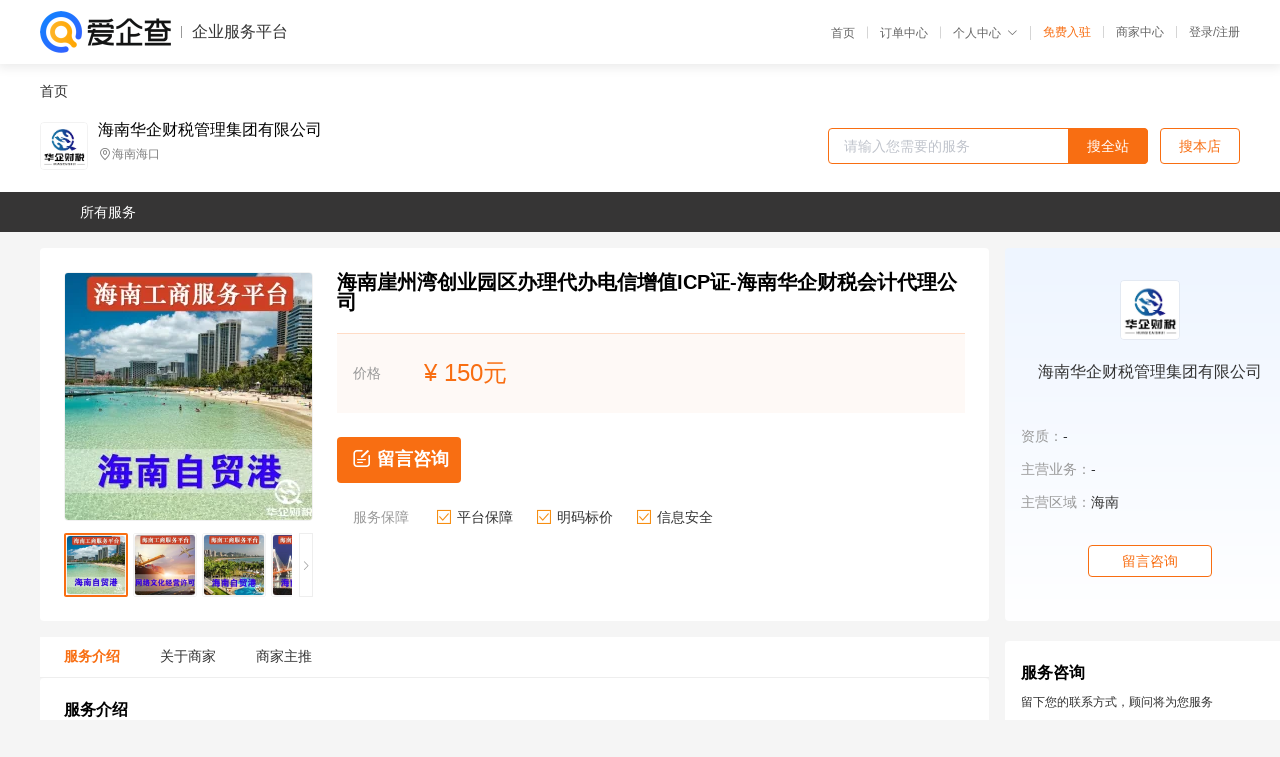

--- FILE ---
content_type: text/html; charset=UTF-8
request_url: https://yiqifu.baidu.com/cgoods_detail_2002960562752
body_size: 5292
content:
<!DOCTYPE html><html><head><meta charset="UTF-8">  <title>海南华企财税管理集团有限公司-咨询-爱企查企业服务平台</title>   <meta name="keywords" content="代办,代理,机构,联系方式,服务价格">   <meta name="description" content="平台提供服务详细信息说明,海南华企财税管理集团有限公司为您提供在的、、相关代理代办服务，免费咨询专业顾问了解更多信息! 查询其他提供服务优质服务商,请关注爱企查企业服务平台。">  <meta http-equiv="X-UA-Compatible" content="IE=edge"><meta name="referrer" content="no-referrer-when-downgrade"><link rel="pre-connect" href="//qifu-pub.bj.bcebos.com/"><link rel="dns-prefetch" href="//qifu-pub.bj.bcebos.com/"><link rel="dns-prefetch" href="//ts.bdimg.com"><link rel="dns-prefetch" href="//himg.bdimg.com"><link rel="shortcut icon" href="//xinpub.cdn.bcebos.com/static/favicon.ico" type="image/x-icon">       <link rel="preload" fetchpriority="high" href="https://qifu-pub.bj.bcebos.com/datapic/25c040505b1f4495085cf22b3cd13b90_fullsize.jpg?x-bce-process=image/resize,m_lfit,w_249/format,f_webp" as="image">  <script type="text/javascript" src="//passport.baidu.com/passApi/js/uni_login_wrapper.js"></script><script src="https://xin-static.cdn.bcebos.com/law-m/js/template.js"></script> <link href="//xinpub.cdn.bcebos.com/aiqifu/static/1748572627/css/vendors.95232eab35f.css" rel="stylesheet"><link href="//xinpub.cdn.bcebos.com/aiqifu/static/1748572627/css/cgoodsrelease.87900c7696a.css" rel="stylesheet"> <script>/* eslint-disable */
        // 添加百度统计
        var _hmt = _hmt || [];
        (function () {
            var hm = document.createElement('script');
            hm.src = '//hm.baidu.com/hm.js?37e1bd75d9c0b74f7b4a8ba07566c281';
            hm.setAttribute('async', 'async');
            hm.setAttribute('defer', 'defer');
            var s = document.getElementsByTagName('script')[0];
            s.parentNode.insertBefore(hm, s);
        })();</script></head><body><div id="app">  </div><script>/* eslint-disable */  window.pageData = {"isLogin":0,"userName":null,"casapi":null,"passapi":"\/\/passport.baidu.com\/passApi\/js\/uni_login_wrapper.js","logoutUrl":"https:\/\/yiqifu.baidu.com\/\/cusercenter\/logout","logintype":0,"userPhoto":"https:\/\/himg.bdimg.com\/sys\/portrait\/item\/default.jpg","homePage":"https:\/\/yiqifu.baidu.com","passDomain":"https:\/\/passport.baidu.com","version":"V1.0.33","goodsInfo":{"id":"2002960562752","shopId":"208239404","spuName":"\u6d77\u5357\u5d16\u5dde\u6e7e\u521b\u4e1a\u56ed\u533a\u529e\u7406\u4ee3\u529e\u7535\u4fe1\u589e\u503cICP\u8bc1-\u6d77\u5357\u534e\u4f01\u8d22\u7a0e\u4f1a\u8ba1\u4ee3\u7406\u516c\u53f8","shopLevel":1,"company":"","serviceTeam":"","serviceDetail":"\u54a8\u8be2\uff0c\u5b9a\u5236\u4e2a\u6027\u5316\u65b9\u6848","serviceMode":"1\u5bf91\u4e13\u4eba\u670d\u52a1","spuDesc":"","detail":"<p><strong> \u54c1\u724c <\/strong> : \u6d77\u5357\u534e\u4f01\u8d22\u7a0e\u4f1a\u8ba1\u4ee3\u7406\u516c\u53f8<strong> \u4e1a\u52a1\u8986\u76d6\u57ce\u5e02 <\/strong> : \u4e94\u6307\u5c71\u5e02<strong> \u8054\u7cfb\u65b9\u5f0f <\/strong> : 18789390115 <\/p><strong> \u5408\u4f5c\u56ed\u533a <\/strong> : \u6d77\u5357\u5d16\u5dde\u6e7e\u521b\u4e1a\u56ed\u533a<strong> \u8bb8\u53ef\u8bc1\u4ee3\u529e <\/strong> : \u7535\u4fe1\u589e\u503cICP\u8bc1<strong> \u670d\u52a1\u5185\u5bb9 <\/strong> : \u4ee3\u7406\u6ce8\u518c <\/p><strong> \u670d\u52a1\u4f18\u52bf <\/strong> : \u5168\u7a0b\u591a\u5bf9\u4e00\u670d\u52a1<strong> \u529e\u7406\u65f6\u95f4 <\/strong> : \u7eff\u8272\u5ba1\u6279\uff0c\u5feb\u901f\u901a\u9053<strong> \u884c\u4e1a\u7ecf\u9a8c <\/strong> : \u6d77\u5357\u81ea\u8d38\u6e2f\uff11\uff14\u5e74\u884c\u4e1a\u7ecf\u9a8c <\/p><strong> \u670d\u52a1\u53e3\u53f7 <\/strong> : \u4e13\u6ce8\u4e3a\u6d77\u5357\u4e2d\u5c0f\u5fae\u4f01\u4e1a\u63d0\u4f9b\u4e00\u7ad9\u5f0f\u4f01\u4e1a\u670d\u52a1<strong> \u9650\u65f6\u4f18\u60e0 <\/strong> : \u514d\u8d39\u6ce8\u518c\u6d77\u5357\u516c\u53f8 <\/p><hr\/><br\/>\u6d77\u5357\u534e\u4f01\u8d22\u7a0e\u7ba1\u7406\u96c6\u56e2\u5728\u56db\u5927\u4e3b\u8425\u4e1a\u52a1\u8303\u56f4\u4e2d\uff0c\u4e3a\u5e7f\u5927\u516c\u53f8\u5ba2\u6237\u63d0\u4f9b\u9ad8\u6548\u3001\u4e13\u4e1a\u3001\u89c4\u8303\u3001\u4f18\u8d28\u7684\u670d\u52a1\uff1a<br\/>\u4e00\u3001\u8d22\u7a0e\u670d\u52a1\uff1a\u5305\u62ec\u4ee3\u7406\u8bb0\u8d26\u3001\u7a0e\u52a1\u7b79\u5212\u3001\u8d22\u7a0e\u54a8\u8be2\u3001\u8d22\u7a0e\u57f9\u8bad\u3001\u8d22\u7a0e\u5916\u5305\u3001\u8d26\u52a1\u8c03\u6574\u3001\u7eb3\u7a0e\u7533\u62a5\u3001\u793e\u4fdd\u7533\u62a5\u3001\u516c\u79ef\u91d1\u7533\u62a5\u3001\u7a0e\u63a7\u76d8\u9886\u53d6\u6258\u7ba1\u3001\u9886\u7968\u3001\u5f00\u7968\u6258\u7ba1\u670d\u52a1\u3001\u5347\u4e3a\u4e00\u822c\u7eb3\u7a0e\u4eba\u3001\u7a0e\u79cd\u6838\u5b9a\u3001\u6838\u5b9a\u5f81\u6536\u3001\u6c47\u7b97\u6e05\u7f34<br\/><br\/>\u4e8c\u3001\u5de5\u5546\u670d\u52a1\uff1a\u516c\u53f8\u6ce8\u518c\uff08\u5185\u8d44\u3001\u5916\u8d44\uff09\u3001\u4f01\u4e1a\u6ce8\u518c\uff08\u72ec\u8d44\u3001\u5408\u4f19\uff09\u3001\u793e\u4f1a\u56e2\u4f53\u3001\u975e\u6c11\u529e\u4f01\u4e1a\u6ce8\u518c\u3001\u516c\u53f8\u6ce8\u9500\uff08\u5de5\u5546\u3001\u7a0e\u52a1\u3001\u94f6\u884c\uff09\u3001\u516c\u53f8\u53d8\u66f4\uff08\u540d\u79f0\uff0c\u5730\u5740\uff0c\u80a1\u4e1c\u6cd5\u4eba\uff09\u3001\u516c\u53f8\u5f02\u5e38\u89e3\u9664\uff08\u5e74\u62a5\u3001\u5730\u5740\uff09\u3001\u516c\u53f8\u8de8\u533a\u8fc1\u79fb\u3001\u6267\u7167\u3001\u5370\u7ae0\u7b49\u6750\u6599\u6302\u5931\u8865\u529e\u3001\u94f6\u884c\u5f00\u6237\u3001\u3001\u516c\u79ef\u91d1\u5f00\u6237\u3001\u6ce8\u518c\u8d44\u672c\u589e\u8d44\u3001\u51cf\u8d44\u3001\u5916\u7ba1\u8bc1\u7533\u8bf7\u5907\u6848\u3001\u5404\u79cd\u884c\u4e1a\u7a0e\u6536\u5907\u6848\u3001\u5de5\u5546\u5e74\u62a5<br\/><br\/>\u4e09\u3001\u4f01\u4e1a\u670d\u52a1\uff1a\u5ba1\u8ba1\u62a5\u544a\u3001\u9ad8\u4f01\u8ba4\u5b9a\u3001\u9a8c\u8d44\u62a5\u544a\u3001\u5546\u6807\u6ce8\u518c\u3001\u4eba\u624d\u5f15\u8fdb\u3001\u843d\u6237\u3001\u529e\u516c\u5730\u5740\u79df\u8d41\u3001\u6d77\u5357\u81ea\u7531\u8d38\u6613\u6e2f\u653f\u7b56\u54a8\u8be2\u53ca\u6307\u5bfc\u3001\u8fdb\u51fa\u53e3\u6743\u5907\u6848\u3001\u8de8\u5883\u7535\u5546\u3001\u62a5\u5173\u6e05\u5173\u3001\u8fdb\u51fa\u53e3\u9000\u7a0e\u3001\u96f6\u5173\u7a0e\u7533\u8bf7\u3001\u52b3\u52a1\u6d3e\u9063\u3001\u8d22\u7a0e\u54a8\u8be2\u53ca\u6307\u5bfc<br\/><br\/><br\/>\u56db\u3001\u8d44\u8d28\u8bb8\u53ef\u8bc1\u4ee3\u529e\uff1a\u4eba\u529b\u8d44\u6e90\u670d\u52a1\u8bb8\u53ef\u8bc1\u3001\u98df\u54c1\u7ecf\u8425\u8bb8\u53ef\u8bc1\u3001\u516c\u5171\u536b\u751f\u8bb8\u53ef\u8bc1\u3001\u65c5\u6e38\u7ecf\u8425\u8bb8\u53ef\u8bc1\u3001\u3001\u5efa\u7b51\u4f01\u4e1a\u5404\u7c7b\u8d44\u8d28\u8bb8\u53ef\u8bc1\u3001\u529e\u5b66\u8bb8\u53ef\u8bc1\u3001\u7535\u4fe1\u589e\u503cICP\u8bb8\u53ef\u8bc1\u3001\u8425\u4e1a\u6027\u6f14\u51fa\u8bb8\u53ef\u8bc1\u3001\u51fa\u7248\u7269\u8bb8\u53ef\u8bc1\u3001\u5e7f\u64ad\u7535\u89c6\u5236\u4f5c\u7ecf\u8425\u8bb8\u53ef\u8bc1\u3001\u623f\u5730\u4ea7\u5f00\u53d1\u8d44\u8d28\u3001\u4e8c\u7c7b\u4e09\u7c7b\u533b\u7597\u5668\u68b0\u5907\u6848\u7b49\u5404\u7c7b\u8d44\u8d28\u3002<br\/><br\/>\u4e3a\u4e86\u65b9\u4fbf\u5ba2\u6237\uff0c\u6d77\u5357\u534e\u4f01\u8d22\u7a0e\u7ba1\u7406\u96c6\u56e2\u6709\u9650\u516c\u53f8\u8fd8\u4ee3\u529e\u4e1a\u52a1\u3001\u529e\u516c\u9009\u5740\u3001\u516c\u53f8\u8d77\u540d\u3001\u884c\u653f\u4eba\u4e8b\u5916\u5305\u3001\u7f51\u7ad9\u5efa\u8bbe\u4e0e\u7ef4\u62a4\u3001\u8d22\u52a1\u57f9\u8bad\u3001\u7ba1\u7406\u67b6\u6784\u642d\u5efa\u7b49\u4e1a\u52a1\uff0c\u4e3a\u5ba2\u6237\u63d0\u4f9b\u5168\u65b9\u4f4d\u3001\u5168\u8986\u76d6\u670d\u52a1\u3002<br\/>\u6d77\u5357\u4ee3\u7406\u8bb0\u8d26http:\/\/www.huaqi0898.com\/<p><img src=\"https:\/\/t11.baidu.com\/it\/u=2194717942,3242844075&fm=199&app=68&f=JPEG?w=750&h=750&s=2C985E96060F48EC4E5CE5F003001037\"\/><br\/><br\/>\u670d\u52a1\u4f18\u52bf<br\/>\u8d44\u91d1\u5b89\u5168\uff1a\u7b7e\u8ba2\u5408\u540c\uff0c\u6709\u6cd5\u5f8b\u6548\u529b\uff0c\u767e\u5206\u767e\u5c65\u884c\u5408\u540c\u6761\u6b3e\uff0c\u4e0d\u6210\u529f\u5168\u989d\u9000\u6b3e<br\/>\u4ef7\u683c\u900f\u660e\uff1a\u538b\u7f29\u529e\u7406\u5468\u671f\uff0c\u8282\u7701\u5f00\u9500\uff1b\u91cf\u8eab\u5b9a\u5236\u7533\u62a5\u65b9\u6848\uff0c\u4f18\u5316\u540e\u671f\u8d44\u8d28\u670d\u52a1<br\/>\u5b89\u5168\u7a33\u59a5\uff1a\u5e38\u5e74\u7d2f\u8ba1\uff0c\u6709\u7740\u6df1\u539a\u7684\u8d44\u6e90\u4eba\u8109\uff1b\u4e25\u683c\u628a\u5173\uff0c\u675c\u7edd\u7eb0\u6f0f\uff0c\u98ce\u9669\uff0c\u51fa\u8bc1\u7a33\u59a5<br\/>\u56e2\u961f\u4e13\u4e1a\uff1a\u8d44\u6df1\u7533\u62a5\u4eba\u5458\uff0c\u8d44\u8d28\u7ec6\u8282\u4e86\u89e3\u5f7b\u5e95\uff0c\u5ba1\u6279\u901a\u7545\uff0c\u65e0\u9700\u5ba2\u6237\u64cd\u5fc3<br\/><\/p>","skuList":{"":{"skuId":"2002958162753","price":"150.00"}},"attrList":[],"price":"150.00","minPrice":"150.00","coverImage":"https:\/\/qifu-pub.bj.bcebos.com\/datapic\/25c040505b1f4495085cf22b3cd13b90_fullsize.jpg","spuImgList":["https:\/\/qifu-pub.bj.bcebos.com\/datapic\/25c040505b1f4495085cf22b3cd13b90_fullsize.jpg","https:\/\/qifu-pub.bj.bcebos.com\/datapic\/bdd78bbdd280565d7c793a161b7cf37c_fullsize.jpg","https:\/\/qifu-pub.bj.bcebos.com\/datapic\/2096e2c75820b71411eda7f0582281f3_fullsize.jpg","https:\/\/qifu-pub.bj.bcebos.com\/datapic\/ef8b94083b72b52218f30d4bc167313b_fullsize.jpg","https:\/\/qifu-pub.bj.bcebos.com\/datapic\/4c46934a415579bba393dac8ecae5fb5_fullsize.jpg","https:\/\/qifu-pub.bj.bcebos.com\/datapic\/d7144a1c4d432f01dfcb88c457646d62_fullsize.jpg","https:\/\/qifu-pub.bj.bcebos.com\/datapic\/99bc50602764c86da523842e763c713e_fullsize.jpg","https:\/\/qifu-pub.bj.bcebos.com\/datapic\/55af0683eda2da74f7c61e2b46f6e269_fullsize.jpg"],"disclaimer":"<p>\u4f01\u4e1a\u670d\u52a1\u5e73\u53f0\u6e29\u99a8\u63d0\u793a<\/p>\n        <p>1\u3001\u4ee5\u4e0a\u5c55\u793a\u7684\u4fe1\u606f\u5185\u5bb9\u5747\u7531\u53d1\u5e03\uff0c\u5185\u5bb9\u7684\u771f\u5b9e\u6027\u3001\u51c6\u786e\u6027\u548c\u5408\u6cd5\u6027\u7531\u8d1f\u8d23\u3002<\/p>\n        <p>2\u3001\u8d2d\u4e70\u670d\u52a1\u524d\u6ce8\u610f\u8c28\u614e\u6838\u5b9e\uff0c\u5e76\u4e0e\u670d\u52a1\u673a\u6784\u6c9f\u901a\u786e\u8ba4\u3002<\/p>\n        <p>3\u3001\u4f01\u4e1a\u670d\u52a1\u5e73\u53f0\u7f51\u7ad9\u4ec5\u8fdb\u884c\u4fe1\u606f\u5c55\u793a\uff0c\u5982\u60a8\u53d1\u73b0\u9875\u9762\u6709\u4efb\u4f55\u8fdd\u6cd5\u6216\u4fb5\u6743\u4fe1\u606f\uff0c\u8bf7\u63d0\u4f9b\u76f8\u5173\u6750\u6599\u81f3\u90ae\u7bb1ext_qfhelp@baidu.com\uff0c\u6211\u4eec\u4f1a\u53ca\u65f6\u6838\u67e5\u5904\u7406\u5e76\u56de\u590d\u3002<\/p>","workPlace":[],"serviceProcess":[],"serviceNotice":[],"description":"","skuDesc":"","hasPhoneNum":1,"district":[],"servYears":1},"shopInfo":{"shopId":"208239404","certTags":[],"tags":[],"logo":"https:\/\/qifu-pub.bj.bcebos.com\/datapic\/ae63c9a4a4f28e989503432cba89c02e_fullsize.jpg","address":"\u6d77\u5357\u6d77\u53e3","wxPic":"","hasPhoneNum":1,"noauth":0,"shopLevel":1,"name":"\u6d77\u5357\u534e\u4f01\u8d22\u7a0e\u7ba1\u7406\u96c6\u56e2\u6709\u9650\u516c\u53f8","servDistricts":[],"visitNumber":"0","lat":null,"lng":null,"regAddr":null,"licensePhoto":"","goodsCount":4524},"article":[],"recommend":[{"spuId":"2002529393520","posterNormal":"https:\/\/qifu-pub.bj.bcebos.com\/datapic\/f589ff4fef11774cf1ae38a2fb1b24d3_fullsize.jpg","name":"\u6d77\u5357\u7701\u6f84\u8fc8\u53bf_\u7279\u79cd\u884c\u4e1a\u8bb8\u53ef\u8bc1_\u6709\u9650\u5408\u4f19\u4f01\u4e1a_\u6d77\u535714\u5e74\u534e\u4f01\u8d22\u52a1\u4ee3\u7406\u516c\u53f8","price":"160.00"},{"spuId":"2002939046544","posterNormal":"https:\/\/qifu-pub.bj.bcebos.com\/datapic\/6a383fb2284415866b27c4515d99b517_fullsize.jpg","name":"\u6d77\u5357\u7701\u4e50\u4e1c\u53bf_\u7279\u79cd\u884c\u4e1a\u8bb8\u53ef\u8bc1_\u4e00\u822c\u7eb3\u7a0e\u4eba\u516c\u53f8_\u6d77\u535714\u5e74\u534e\u4f01\u8d22\u52a1\u4ee3\u7406\u516c\u53f8","price":"160.00"},{"spuId":"2002961413172","posterNormal":"https:\/\/qifu-pub.bj.bcebos.com\/datapic\/fc6ec5510e9f8205eb79ad8217602d0a_fullsize.jpg","name":"\u767d\u6c99\u53bf\u5168\u5305\u529e\u7406\u7279\u79cd\u884c\u4e1a\u8bb8\u53ef\u8bc1-\u6d77\u5357\u534e\u4f01\u8d22\u7a0e\u4f1a\u8ba1\u4ee3\u7406\u516c\u53f8","price":"150.00"},{"spuId":"2002940070884","posterNormal":"https:\/\/qifu-pub.bj.bcebos.com\/datapic\/2a41c2747b0e12089dc38737a845c25e_fullsize.jpg","name":"\u6d77\u5357\u6d77\u53e3\u5e02\u529e\u7406\u4ee3\u529e\u7279\u79cd\u884c\u4e1a\u8bb8\u53ef\u8bc1-\u6d77\u5357\u534e\u4f01\u8d22\u7a0e\u4f1a\u8ba1\u4ee3\u7406\u516c\u53f8","price":"130.00"},{"spuId":"2098029649088","posterNormal":"https:\/\/qifu-pub.bj.bcebos.com\/datapic\/a02c761533a8048a6aadc9e3e88b1391_fullsize.jpg","name":"\u6d77\u5357\u7701\u6f84\u8fc8\u53bf\u529e\u7406\u4ee3\u529e\u7279\u79cd\u884c\u4e1a\u8bb8\u53ef\u8bc1-\u6d77\u5357\u534e\u4f01\u8d22\u7a0e\u4f1a\u8ba1\u4ee3\u7406\u516c\u53f8","price":"150.00"},{"spuId":"2094029416398","posterNormal":"https:\/\/qifu-pub.bj.bcebos.com\/datapic\/b725d218aac3a3565f9b07584c57fdda_fullsize.jpg","name":"\u6d77\u5357\u7701\u6d77\u53e3\u79c0\u82f1\u533a_\u5e7f\u64ad\u7535\u89c6\u5236\u4f5c\u7ecf\u8425\u8bb8\u53ef\u8bc1_\u8425\u4e1a\u6267\u7167\u4ee3\u529e_\u6d77\u535714\u5e74\u534e\u4f01\u8d22\u52a1\u4ee3\u7406\u516c\u53f8","price":"160.00"}],"result":{"title":"\u6d77\u5357\u534e\u4f01\u8d22\u7a0e\u7ba1\u7406\u96c6\u56e2\u6709\u9650\u516c\u53f8-\u54a8\u8be2-\u7231\u4f01\u67e5\u4f01\u4e1a\u670d\u52a1\u5e73\u53f0","keywords":"\u4ee3\u529e,\u4ee3\u7406,\u673a\u6784,\u8054\u7cfb\u65b9\u5f0f,\u670d\u52a1\u4ef7\u683c","description":"\u5e73\u53f0\u63d0\u4f9b\u670d\u52a1\u8be6\u7ec6\u4fe1\u606f\u8bf4\u660e,\u6d77\u5357\u534e\u4f01\u8d22\u7a0e\u7ba1\u7406\u96c6\u56e2\u6709\u9650\u516c\u53f8\u4e3a\u60a8\u63d0\u4f9b\u5728\u7684\u3001\u3001\u76f8\u5173\u4ee3\u7406\u4ee3\u529e\u670d\u52a1\uff0c\u514d\u8d39\u54a8\u8be2\u4e13\u4e1a\u987e\u95ee\u4e86\u89e3\u66f4\u591a\u4fe1\u606f! \u67e5\u8be2\u5176\u4ed6\u63d0\u4f9b\u670d\u52a1\u4f18\u8d28\u670d\u52a1\u5546,\u8bf7\u5173\u6ce8\u7231\u4f01\u67e5\u4f01\u4e1a\u670d\u52a1\u5e73\u53f0\u3002"},"address":{"id":"100000","addrName":"\u5168\u56fd"}} || {};

        /* eslint-enable */</script> <script src="//xinpub.cdn.bcebos.com/aiqifu/static/1748572627/js/0.a8be39429dd.js"></script><script src="//xinpub.cdn.bcebos.com/aiqifu/static/1748572627/js/cgoodsrelease.17c771b99cc.js"></script> </body></html>